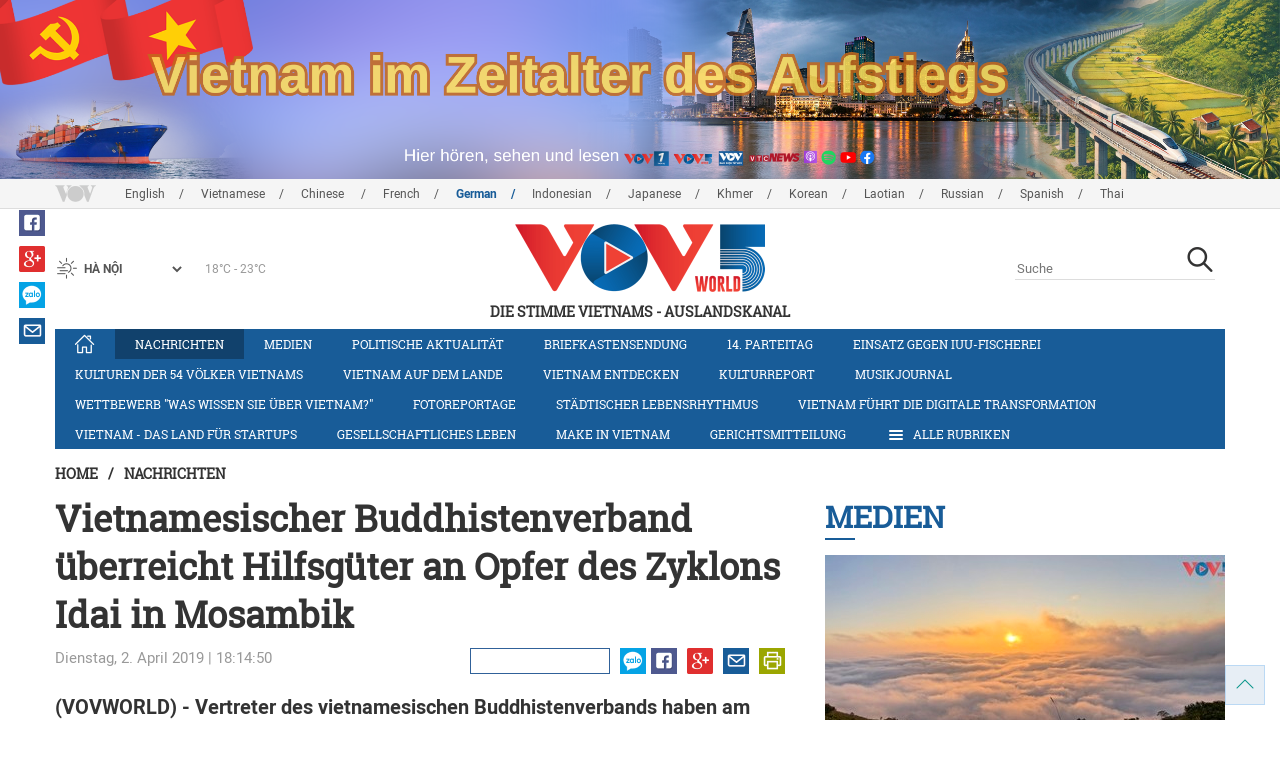

--- FILE ---
content_type: text/html; charset=utf-8
request_url: https://vovworld.vn/de-DE/nachrichten/vietnamesischer-buddhistenverband-uberreicht-hilfsguter-an-opfer-des-zyklons-idai-in-mosambik-737302.vov
body_size: 14170
content:

<!DOCTYPE html>
<html xmlns="http://www.w3.org/1999/xhtml" xmlns:fb="http://www.facebook.com/2008/fbml" xmlns:og="http://ogp.me/ns#" itemscope="itemscope" itemtype="http://schema.org/WebPage" lang="en">
<head><title>
	Vietnamesischer Buddhistenverband überreicht Hilfsgüter an Opfer des Zyklons Idai in Mosambik
</title>
<!-- Meta -->
<meta http-equiv="content-type" content="text/html; charset=utf-8" /><meta name="robots" content="index,follow" /><meta id="ctl00_keywords" name="keywords" content="VOV, VOVworld, Mosambik, Viettel, Zyklon Idai, Opfer" /><meta id="ctl00_description" name="description" content="(VOVWORLD) - Vertreter des vietnamesischen Buddhistenverbands haben am Montag in der mosambikanischen Hauptstadt Maputo 20 Tonnen Lebensmittel an Opfer des Zyklons Idai im März überreicht." /><meta http-equiv="X-UA-Compatible" content="IE=edge" /><link href="//static.vovworld.vn/favicon.ico" rel="shortcut icon" type="image/x-icon" /><meta name="viewport" content="width=device-width, initial-scale=1" />
<!-- Favicon -->
<!-- CSS Page -->

<script type="text/javascript" src="https://static.vovworld.vn/web/App_Themes/Jscripts/mobileswitcher.js"></script>
<link rel='stylesheet' href='https://static.vovworld.vn/web/App_Themes/Styles/css/news.min.css?v20220114' />

<link href="https://static.vovworld.vn/web/App_Themes/Jscripts/weather/css/widget_css.css?v20190423" rel="stylesheet" />
<link href="https://static.vovworld.vn/web/App_Themes/Jscripts/weather/css/weather-icons.min.css" rel="stylesheet" />
<link rel='stylesheet' href='https://static.vovworld.vn/web/App_Themes/Styles/css/ext.css?v20190423' />
<link rel='stylesheet' href="https://static.vovworld.vn/web/App_Themes/Styles/ZPlayer/zplayer.min.css" />
<style type="text/css">
.header .qc img {max-width: 100%;}
</style>

<!--[if lt IE 9]>
<script src="/Jscripts/modernizr.js"></script>
<script src="/Jscripts/respond.js"></script>
<![endif]-->
<script type="text/javascript">var currentServerDate = '16.01.2026 02:00:41';</script>
<script type="text/javascript">var root_url = "https://vovworld.vn/";</script>
<script type="text/javascript"> var host = 'https://vovworld.vn';</script>
<script type="text/javascript"> var loghost = 'https://vovworld.vn';</script>
<script type="text/javascript" src="https://static.vovworld.vn/web/App_Themes/Jscripts/vendor/jquery.min.js"></script>
<script type="text/javascript" src="https://static.vovworld.vn/web/App_Themes/Jscripts/jquery.popupWindow.js"></script>
<script type="text/javascript" src="https://static.vovworld.vn/web/App_Themes/Jscripts/ui2.js?v=20230414.1"></script>
<script type="text/javascript" src="https://static.vovworld.vn/web/App_Themes/Jscripts/swfobject.js"></script>
<script type="text/javascript" src="https://static.vovworld.vn/web/App_Themes/Jscripts/widget/widget.js?v=20230414"></script>
<script type="text/javascript" src="https://static.vovworld.vn/web/App_Themes/Styles/ZPlayer/zplayer.min.js"></script>
<script>
(function (i, s, o, g, r, a, m) {
i['GoogleAnalyticsObject'] = r; i[r] = i[r] || function () {
(i[r].q = i[r].q || []).push(arguments)
}, i[r].l = 1 * new Date(); a = s.createElement(o),
m = s.getElementsByTagName(o)[0]; a.async = 1; a.src = g; m.parentNode.insertBefore(a, m)
})(window, document, 'script', 'https://www.google-analytics.com/analytics.js', 'ga');
ga('create', 'UA-19805285-3', 'auto');
ga('create', 'UA-97237969-1', 'auto', 'clientTracker');
ga('send', 'pageview');
ga('clientTracker.send', 'pageview');
</script>
<!-- Global site tag (gtag.js) - Google Analytics -->
<script async src="https://www.googletagmanager.com/gtag/js?id=G-4H4V4C26SD"></script>
<script>
window.dataLayer = window.dataLayer || [];
function gtag() { dataLayer.push(arguments); }
gtag('js', new Date());
gtag('config', 'G-4H4V4C26SD');
</script>

<meta property="og:type" content="article" />
<meta property="og:url" content="https://vovworld.vn/de-DE/content/NjQ5MjYy.vov" />
<meta property="og:site_name" content="Die Stimme Vietnams" />
<meta property="og:image" content="https://image.vovworld.vn/w500/Uploaded/vovworld/mxjwcajwp/2019_04_02/twgiaohoiphatgiaovntraohangcuutro_TLWF.jpg" />
<meta property="og:title" content="Vietnamesischer Buddhistenverband &#252;berreicht Hilfsg&#252;ter an Opfer des Zyklons Idai in Mosambik" />
<meta property="og:description" content="(VOVWORLD) - Vertreter des vietnamesischen Buddhistenverbands haben am Montag in der mosambikanischen Hauptstadt Maputo 20 Tonnen Lebensmittel an Opfer des Zyklons Idai im M&#228;rz &#252;berreicht." />
<meta property="article:published_time" content="2019-04-02T18:14:50T+07:00" />
<meta property="article:section" content="Nachrichten" />
<link rel="canonical" href="https://vovworld.vn/de-DE/nachrichten/vietnamesischer-buddhistenverband-uberreicht-hilfsguter-an-opfer-des-zyklons-idai-in-mosambik-737302.vov" />
<meta content="VOV, VOVworld, Mosambik, Viettel, Zyklon Idai, Opfer" name="news_keywords" />
<style type="text/css">
.article__body table img {display: block;margin: 0 auto;}
.article__body .wide-image {width: 100% !important;}
.article__body .content_video, .article__body .jwplayer {clear: both;}
.jwrail {width: 90% !important;}
.desc {display: block;}
.article__body .picBox2 td, .article__body .picBoxRight td {text-align: center;}
.inner-video .story__thumb iframe.cms-video {width: 100%;margin-top: 10px;height: 300px;}
body.ja-JP .article__body span.desc, body.lo-LA .article__body span.desc {text-align: center;}
</style>
<script type="text/javascript" src="https://static.vovworld.vn/web/App_Themes/Jscripts/jwplayer/jwplayer.js"></script>
<script type="text/javascript" src="https://static.vovworld.vn/web/App_Themes/Jscripts/story.js?v=3.2"></script>
<script src="https://static.vovworld.vn/web/App_Themes/Jscripts/photoSwipe/dist/photoswipe.min.js" defer></script>
<script src="https://static.vovworld.vn/web/App_Themes/Jscripts/photoSwipe/dist/photoswipe-ui-default.min.js" defer></script>
<link rel='stylesheet' href='https://static.vovworld.vn/web/App_Themes/Jscripts/photoSwipe/dist/default-skin/default-skin.css' />
</head>
<body class="de-DE">
<form name="aspnetForm" method="post" action="/de-DE/nachrichten/vietnamesischer-buddhistenverband-uberreicht-hilfsguter-an-opfer-des-zyklons-idai-in-mosambik-737302.vov" id="aspnetForm">
<div>
<input type="hidden" name="__VIEWSTATE" id="__VIEWSTATE" value="FFMbjijvdCY/lZL+2rGmYHYCCoPaoFMsWIXnbXscePu6WglmI+CxbsT5bnApPItrFHx8x+uRz3WojlPTakbGGz5usstPEpB+6ORF1uYNQdXDNbYWuBAk+hJ03X/Jdt+g" />
</div>

<div>

	<input type="hidden" name="__VIEWSTATEGENERATOR" id="__VIEWSTATEGENERATOR" value="B37EEB7D" />
</div>
<div id="fb-root"></div>
<script>
(function (d, s, id) {
var js, fjs = d.getElementsByTagName(s)[0];
if (d.getElementById(id)) return;
js = d.createElement(s); js.id = id;
js.src = "//connect.facebook.net/en_US/sdk.js#xfbml=1&version=v2.6";
fjs.parentNode.insertBefore(js, fjs);
}(document, 'script', 'facebook-jssdk'));
</script>
<div class="l-wrapper">
<div id="go-top" style="display: block;">
<a href="#header"><i class="spr spr--goTop"></i></a>
</div>

<style>
.topbar .box a {
color: red;
font-weight:bold !important;
}
</style>
<script>
$(document).ready(function () {
setInterval('changecolor()', 2000);
})
function changecolor() {
var back = ["#1995D6", "#EF393A", "#009688"];
var rand = back[Math.floor(Math.random() * back.length)];
//console.log(rand);
$('.topbar .box a').css('color', rand);
}
</script>
<header class="header header--center">

<div id="adsctl00_Header1_ctl00" class="qc qc-center clearfix">
<div style=" margin:0 auto;"><a href='https://vovworld.vn/de-DE/vietnam-im-zeitalter-des-aufstiegs/1129.vov' rel='190' class='adsitem' title='' target='_blank' tag='Vietnam - Ky nguyen vuon minh - Header'><img src='https://image.vovworld.vn/Uploaded/vovworld/Dgv/KyNguyenVuonMinh/Header/gebanner2500x350psd_TDJO.png' alt=''   /></a></div>
</div>
<script type="text/javascript">$(document).ready(function () {
rotatebanner('ctl00_Header1_ctl00', -9999, -1);
});
</script>
<div class="topbar">
<div class="l-grid">

<p class="language">


<a href="/en-US.vov" >English</a>



<a href="/vi-VN.vov" >Vietnamese</a>



<a href="/zh-CN.vov" >Chinese </a>



<a href="/fr-CH.vov" >French</a>



<a href="/de-DE.vov"  class="is-active">German</a>



<a href="/id-ID.vov" >Indonesian</a>



<a href="/ja-JP.vov" >Japanese</a>



<a href="/km-KH.vov" >Khmer</a>



<a href="/ko-KR.vov" >Korean</a>



<a href="/lo-LA.vov" >Laotian</a>



<a href="/ru-RU.vov" >Russian</a>



<a href="/es-ES.vov" >Spanish</a>



<a href="/th-TH.vov" >Thai</a>


</p>
<!-- language -->


<div id="weather-box" class="weather" class="tab-ctn">
<div id="weather-icon" style="float:left;"><i class="spr spr--w-snow"></i></div>
<select id="weather-location" style="float:left;" onchange="widgetWeather()"></select>
<div id="weather-temp" style="float:left;"><span class="temp">17°C - 26°C</span></div>
</div>

<div class="box" style="position: absolute; top: 110px; z-index: 15;">

</div>
</div>
</div>
<div class="l-grid">

<h1><a href="/de-DE.vov" class="logo" title="Deutsch"><span>Die Stimme Vietnams - Auslandskanal</span></a></h1>

<div class="search">
<input type="text" class="search__input txt_search txtsearch" data-lang="de-DE" placeholder="Suche">
<button class="search__button btn_search"><i class="spr spr--search"></i></button>
</div>
</div>
</header>

<nav class="nav nav--center">
<div class="l-grid">
<ul class="nav__list">
<li class="nav__parent nav__parent--home">

<a href="/de-DE.vov"><i class="spr spr--home"></i></a>

</li>

<li class="nav__parent  is-active">
<a href='/de-DE/nachrichten/380.vov' title="Nachrichten" rel="380">Nachrichten</a>
</li>

<li class="nav__parent ">
<a href='/de-DE/medien/876.vov' title="Medien" rel="876">Medien</a>
</li>

<li class="nav__parent ">
<a href='/de-DE/politische-aktualitat/418.vov' title="Politische Aktualität" rel="418">Politische Aktualität</a>
</li>

<li class="nav__parent ">
<a href='/de-DE/briefkastensendung/442.vov' title="Briefkastensendung" rel="442">Briefkastensendung</a>
</li>

<li class="nav__parent ">
<a href='/de-DE/14-parteitag/796.vov' title="14. Parteitag" rel="796">14. Parteitag</a>
</li>

<li class="nav__parent ">
<a href='/de-DE/einsatz-gegen-iuu-fischerei/1180.vov' title="Einsatz gegen IUU-Fischerei" rel="1180">Einsatz gegen IUU-Fischerei</a>
</li>

<li class="nav__parent ">
<a href='/de-DE/kulturen-der-54-volker-vietnams/643.vov' title="Kulturen der 54 Völker Vietnams" rel="643">Kulturen der 54 Völker Vietnams</a>
</li>

<li class="nav__parent ">
<a href='/de-DE/vietnam-auf-dem-lande/296.vov' title="Vietnam auf dem Lande" rel="296">Vietnam auf dem Lande</a>
</li>

<li class="nav__parent ">
<a href='/de-DE/vietnam-entdecken/650.vov' title="Vietnam entdecken" rel="650">Vietnam entdecken</a>
</li>

<li class="nav__parent ">
<a href='/de-DE/kulturreport/273.vov' title="Kulturreport" rel="273">Kulturreport</a>
</li>

<li class="nav__parent ">
<a href='/de-DE/musikjournal/298.vov' title="Musikjournal" rel="298">Musikjournal</a>
</li>

<li class="nav__parent ">
<a href='/de-DE/wettbewerb-was-wissen-sie-uber-vietnam/1030.vov' title="Wettbewerb &quot;Was wissen Sie über Vietnam?&quot;" rel="1030">Wettbewerb "Was wissen Sie über Vietnam?"</a>
</li>

<li class="nav__parent ">
<a href='/de-DE/fotoreportage/539.vov' title="Fotoreportage" rel="539">Fotoreportage</a>
</li>

<li class="nav__parent ">
<a href='/de-DE/stadtischer-lebensrhythmus/1157.vov' title="Städtischer Lebensrhythmus" rel="1157">Städtischer Lebensrhythmus</a>
</li>

<li class="nav__parent ">
<a href='/de-DE/vietnam-fuhrt-die-digitale-transformation/1159.vov' title="Vietnam führt die digitale Transformation" rel="1159">Vietnam führt die digitale Transformation</a>
</li>

<li class="nav__parent ">
<a href='/de-DE/vietnam-das-land-fur-startups/1071.vov' title="Vietnam - das Land für Startups" rel="1071">Vietnam - das Land für Startups</a>
</li>

<li class="nav__parent ">
<a href='/de-DE/gesellschaftliches-leben/407.vov' title="Gesellschaftliches Leben" rel="407">Gesellschaftliches Leben</a>
</li>

<li class="nav__parent ">
<a href='/de-DE/make-in-vietnam/1092.vov' title="Make in Vietnam" rel="1092">Make in Vietnam</a>
</li>

<li class="nav__parent ">
<a href='/de-DE/gerichtsmitteilung/885.vov' title="Gerichtsmitteilung" rel="885">Gerichtsmitteilung</a>
</li>

<li class="nav__parent all-section">
<a href="javascript:void(0);"><i class="spr spr--bars"></i>Alle Rubriken</a>
<ul class="nav__child">

<li>
<a href='/de-DE/nachrichten-video/670.vov' title="Nachrichten-Video" rel="670">Nachrichten-Video</a>
</li>

<li>
<a href='/de-DE/portrat/591.vov' title="Porträt" rel="591">Porträt</a>
</li>

<li>
<a href='/de-DE/14-parteitag/796.vov' title="14. Parteitag" rel="796">14. Parteitag</a>
</li>

<li>
<a href='/de-DE/parlamentswahl-2016/815.vov' title="Parlamentswahl 2016" rel="815">Parlamentswahl 2016</a>
</li>

<li>
<a href='/de-DE/neujahrsfest-tet/682.vov' title="Neujahrsfest Tet" rel="682">Neujahrsfest Tet</a>
</li>

<li>
<a href='/de-DE/reise/295.vov' title="Reise" rel="295">Reise</a>
</li>

<li>
<a href='/de-DE/radioasia/655.vov' title="RadioAsia" rel="655">RadioAsia</a>
</li>

<li>
<a href='/de-DE/facebook/660.vov' title="Facebook" rel="660">Facebook</a>
</li>

<li>
<a href='/de-DE/den-beschluss-der-partei-verwirklichen/1049.vov' title="Den Beschluss der Partei verwirklichen" rel="1049">Den Beschluss der Partei verwirklichen</a>
</li>

<li>
<a href='/de-DE/vietnam-im-zeitalter-des-aufstiegs/1129.vov' title="Vietnam im Zeitalter des Aufstiegs" rel="1129">Vietnam im Zeitalter des Aufstiegs</a>
</li>

</ul>
</li>
<li class="nav__parent is-last">
<a href="javascript:(void);"><i class="spr spr--search-white"></i></a>
<div class="nav__search">
<input type="text" class="search__input txt_search txtsearch2" data-lang="de-DE" placeholder="Suche">
<button class="search__button btn_search2">Tìm kiếm</button>
</div>
</li>
</ul>
</div>
</nav>
<!--end box-menu-->


<main class="">

<div class="l-grid">

<div class="breadcrumbs">
<a itemprop="title" href="/de-DE.vov">Home</a>
<span class="split">/</span>
<a id="ctl00_mainContent_BreadCumb1_hlZone" itemprop="title" href="/de-DE/nachrichten/380.vov">Nachrichten</a>
</div>

<div class="article-page__content">
<div class="l-grid__main">
<article class="article" id="cms-main-article">
<header class="article__header cms-title">
<h1>Vietnamesischer Buddhistenverband überreicht Hilfsgüter an Opfer des Zyklons Idai in Mosambik</h1>
</header>
<div class="article__meta">

<time>Dienstag, 2. April 2019 | 18:14:50</time>
<div class="article__social">
<div style="float: left">
<div class="fb-like" data-href="https://vovworld.vn/de-DE/content/NjQ5MjYy.vov" data-layout="button_count" data-action="like" data-size="small" data-show-faces="true" data-share="true"></div>
</div>
<a href="https://www.facebook.com/VOVDeutscheRedaktion/" target="_blank"><i class="spr spr--fb"></i></a>
<a href="javascript:;" class="sendsocial foo-glus" rel="gplus"><i class="spr spr--gplus"></i></a>
<div style="float: left; margin-left: 5px;" class="zalo-share-button" data-href="https://vovworld.vn/de-DE/content/NjQ5MjYy.vov" data-oaid="2892115417498936311" data-layout="icon" data-customize="true">
<a href="javascript:void(0);"><i class="spr spr--zalo"></i></a>
</div>
<a href="mailto:email@domain.com?subject=Vietnamesischer Buddhistenverband überreicht Hilfsgüter an Opfer des Zyklons Idai in Mosambik&amp;body=https%3a%2f%2fvovworld.vn%2fde-DE%2fnachrichten%2fvietnamesischer-buddhistenverband-uberreicht-hilfsguter-an-opfer-des-zyklons-idai-in-mosambik-737302.vov" id="ctl00_mainContent_sendmailContent1"><i class="spr spr--email"></i></a>
<a href="javascript:;" onclick="printdiv('#cms-main-article', 'https://static.vovworld.vn/w/App_Themes/styles/img/logo.png');return false;"><i class="spr spr--print"></i></a>
</div>
</div>
<div class="article__sapo cms-desc">
<div>(VOVWORLD) -&nbsp;Vertreter des vietnamesischen Buddhistenverbands haben am Montag in der mosambikanischen Hauptstadt Maputo 20 Tonnen Lebensmittel an Opfer des Zyklons Idai im März überreicht.&nbsp;</div>

</div>
<div class="article__body cms-body">
<table class="body-image wide-image">
    <tbody>
        <tr>
            <td><img src="https://image.vovworld.vn/w730/uploaded/vovworld/mxjwcajwp/2019_04_02/twgiaohoiphatgiaovntraohangcuutro_tlwf.jpg" alt="Vietnamesischer Buddhistenverband überreicht Hilfsgüter an Opfer des Zyklons Idai in Mosambik - ảnh 1" style="" class="cms-photo" data-photo-original-src="https://static.vovworld.vn/uploaded/doantrang/2019_04_02/twgiaohoiphatgiaovntraohangcuutro_tlwf.jpg"><span class="desc">&nbsp;Obermönch Thich Dong Hue überreicht Hilfsgüter des vietnamesischen Buddhistenverbands an Vertreter der mosambikanischen Katastrophenschutzbehörde. (Foto: Phi Hung)</span></td>
        </tr>
    </tbody>
</table>

<p>Obermönch Thich Dong Hue, Mitglied der Verwaltungsabteilung des vietnamesischen Buddhistenverbands sagte, die Hilfsgüter zeigten nicht nur die Solidarität und das Mitgefühl des Verbands und der vietnamesischen Buddhisten in Vietnam, sondern auch der vietnamesischen Buddhisten in Mosambik. Der Obermönch wünsche sich, dass Behörden und Bewohner die Schwierigkeiten bald überwinden und die Beseitigung der Folgen des Zyklons problemlos durchführen.</p>
<p>Zuvor übergab die Telekommunikationsfirma Movitel, ein Joint-Venture des Konzerns Viettel in Mosambik, 50 Tonnen Lebensmittel an Behörden der Provinz Sofala, die vom Zyklon Idai am schwersten betroffen ist.</p>
</div>



<div class="footer__social">
<div class="article__social">
<a href="javascript:;" class="sendsocial foo-fb" rel="facebook"><i class="spr spr--fb"></i></a>
<a href="javascript:;" class="sendsocial foo-glus" rel="gplus"><i class="spr spr--gplus"></i></a>
<div style="float: left; margin-left: 5px;" class="zalo-share-button" data-href="https://vovworld.vn/de-DE/content/NjQ5MjYy.vov" data-oaid="2892115417498936311" data-layout="icon" data-customize="true">
<a href="javascript:void(0);"><i class="spr spr--zalo"></i></a>
</div>
<a href="mailto:email@domain.com?subject=Vietnamesischer Buddhistenverband überreicht Hilfsgüter an Opfer des Zyklons Idai in Mosambik&amp;body=https%3a%2f%2fvovworld.vn%2fde-DE%2fnachrichten%2fvietnamesischer-buddhistenverband-uberreicht-hilfsguter-an-opfer-des-zyklons-idai-in-mosambik-737302.vov" id="ctl00_mainContent_sendmailContent2"><i class="spr spr--email"></i></a>
<a href="javascript:;" onclick="printdiv('#cms-main-article', 'https://static.vovworld.vn/w/App_Themes/styles/img/logo.png');return false;"><i class="spr spr--print"></i></a>
</div>
</div>

<div class="article__tagCloud">
<h3><span>Tag</span></h3>
<p>
<a href="/de-DE/tags/vov.vov" title="VOV">VOV</a><a href="/de-DE/tags/vovworld.vov" title=" VOVworld"> VOVworld</a><a href="/de-DE/tags/mosambik.vov" title=" Mosambik"> Mosambik</a><a href="/de-DE/tags/viettel.vov" title=" Viettel"> Viettel</a><a href="/de-DE/tags/zyklon-idai.vov" title=" Zyklon Idai"> Zyklon Idai</a><a href="/de-DE/tags/opfer.vov" title=" Opfer"> Opfer</a>
</p>
</div>


<section class="article__relate">

<section class="article__relate">
<header class="relate__header">
<a href="javascript:void(0);">Mehr zum Thema</a>
</header>
<div class="relate__body">

<article class="story">
<figure class="story__thumb">
<a href="/de-DE/politische-aktualitat/vietnam-unterstutzt-die-sud-sud-kooperation-stets-734165.vov" title="Vietnam unterstützt die Süd-Süd-Kooperation stets">
<img src="https://image.vovworld.vn/200x120/Uploaded/vovworld/mxjwcajwp/2019_03_22/tsct22031_IRIS.jpg" alt="Vietnam unterstützt die Süd-Süd-Kooperation stets" title="Vietnam unterstützt die Süd-Süd-Kooperation stets" />
</a>
</figure>
<h2 class="story__heading">
<a href="/de-DE/politische-aktualitat/vietnam-unterstutzt-die-sud-sud-kooperation-stets-734165.vov" title="Vietnam unterstützt die Süd-Süd-Kooperation stets">Vietnam unterstützt die Süd-Süd-Kooperation stets</a>
</h2>
</article>

<article class="story">
<figure class="story__thumb">
<a href="/de-DE/nachrichten/keine-vietnamesischen-opfer-durch-den-zyklon-idai-in-mosambik-733927.vov" title="Keine vietnamesischen Opfer durch den Zyklon Idai in Mosambik">
<img src="https://image.vovworld.vn/200x120/Uploaded/vovworld/bpcgpivo/2019_03_21/dsq_vn_tai_mozambique_xac_nhan_khong_co_nan_nhan_nguoi_vn_PFLT.jpg" alt="Keine vietnamesischen Opfer durch den Zyklon Idai in Mosambik" title="Keine vietnamesischen Opfer durch den Zyklon Idai in Mosambik" />
</a>
</figure>
<h2 class="story__heading">
<a href="/de-DE/nachrichten/keine-vietnamesischen-opfer-durch-den-zyklon-idai-in-mosambik-733927.vov" title="Keine vietnamesischen Opfer durch den Zyklon Idai in Mosambik">Keine vietnamesischen Opfer durch den Zyklon Idai in Mosambik</a>
</h2>
</article>

<article class="story">
<figure class="story__thumb">
<a href="/de-DE/nachrichten/provinz-can-tho-verstarkt-zusammenarbeit-mit-mosambik-729625.vov" title="Provinz Can Tho verstärkt Zusammenarbeit mit Mosambik">
<img src="https://image.vovworld.vn/200x120/Uploaded/vovworld/cqdhmdxwp/2019_03_06/cantho_HBUS.jpg" alt="Provinz Can Tho verstärkt Zusammenarbeit mit Mosambik" title="Provinz Can Tho verstärkt Zusammenarbeit mit Mosambik" />
</a>
</figure>
<h2 class="story__heading">
<a href="/de-DE/nachrichten/provinz-can-tho-verstarkt-zusammenarbeit-mit-mosambik-729625.vov" title="Provinz Can Tho verstärkt Zusammenarbeit mit Mosambik">Provinz Can Tho verstärkt Zusammenarbeit mit Mosambik</a>
</h2>
</article>

<article class="story">
<figure class="story__thumb">
<a href="/de-DE/nachrichten/feier-zum-74-grundungstag-der-vietnamesischen-volksarmee-in-mosambik-und-tansania-710183.vov" title="Feier zum 74. Gründungstag der vietnamesischen Volksarmee in Mosambik und Tansania  ">
<img src="https://image.vovworld.vn/200x120/Uploaded/vovworld/cqdhmdxwp/2018_12_22/armee_AMLC.jpg" alt="Feier zum 74. Gründungstag der vietnamesischen Volksarmee in Mosambik und Tansania  " title="Feier zum 74. Gründungstag der vietnamesischen Volksarmee in Mosambik und Tansania  " />
</a>
</figure>
<h2 class="story__heading">
<a href="/de-DE/nachrichten/feier-zum-74-grundungstag-der-vietnamesischen-volksarmee-in-mosambik-und-tansania-710183.vov" title="Feier zum 74. Gründungstag der vietnamesischen Volksarmee in Mosambik und Tansania  ">Feier zum 74. Gründungstag der vietnamesischen Volksarmee in Mosambik und Tansania  </a>
</h2>
</article>

</div>
</section>

</section>

<section class="article__relate">

<section class="article__relate">
<header class="relate__header">
<a href="javascript:void(0);">Weiteres</a>
</header>
<div class="relate__body">

<article class="story">
<figure class="story__thumb">
<a href="/de-DE/nachrichten/eu-stellt-90-milliarden-euro-fur-verteidigungsdarlehen-an-die-ukraine-bereit-1458185.vov" title="EU stellt 90 Milliarden Euro für Verteidigungsdarlehen an die Ukraine bereit">
<img src="https://image.vovworld.vn/200x120/Uploaded/vovworld/wpxlwdxwp/2026_01_15/10-ubchauau_DZCJ.JPG" alt="EU stellt 90 Milliarden Euro für Verteidigungsdarlehen an die Ukraine bereit" title="EU stellt 90 Milliarden Euro für Verteidigungsdarlehen an die Ukraine bereit" />
</a>
</figure>
<h2 class="story__heading">
<a href="/de-DE/nachrichten/eu-stellt-90-milliarden-euro-fur-verteidigungsdarlehen-an-die-ukraine-bereit-1458185.vov" title="EU stellt 90 Milliarden Euro für Verteidigungsdarlehen an die Ukraine bereit">EU stellt 90 Milliarden Euro für Verteidigungsdarlehen an die Ukraine bereit</a>
</h2>
</article>

<article class="story">
<figure class="story__thumb">
<a href="/de-DE/nachrichten/quang-ninh-erfullt-fruhzeitig-kriterien-fur-fischereimanagement-1458178.vov" title="Quang Ninh erfüllt frühzeitig Kriterien für Fischereimanagement">
<img src="https://image.vovworld.vn/c200x120/Uploaded/vovworld/bpcgpivo/2026_01_15/vov5_19-quangninhhoanthanh_MPVN.jpg" alt="Quang Ninh erfüllt frühzeitig Kriterien für Fischereimanagement" title="Quang Ninh erfüllt frühzeitig Kriterien für Fischereimanagement" />
</a>
</figure>
<h2 class="story__heading">
<a href="/de-DE/nachrichten/quang-ninh-erfullt-fruhzeitig-kriterien-fur-fischereimanagement-1458178.vov" title="Quang Ninh erfüllt frühzeitig Kriterien für Fischereimanagement">Quang Ninh erfüllt frühzeitig Kriterien für Fischereimanagement</a>
</h2>
</article>

<article class="story">
<figure class="story__thumb">
<a href="/de-DE/nachrichten/vietnam-bleibt-ein-aktives-und-verantwortungsvolles-asean-mitglied-bei-der-digitalen-zusammenarbeit-1458173.vov" title="Vietnam bleibt ein aktives und verantwortungsvolles ASEAN-Mitglied bei der digitalen Zusammenarbeit">
<img src="https://image.vovworld.vn/200x120/Uploaded/vovworld/bpcgpivo/2026_01_15/14-anh1-ttphamminhchinh-vncamket_GASS.jpg" alt="Vietnam bleibt ein aktives und verantwortungsvolles ASEAN-Mitglied bei der digitalen Zusammenarbeit" title="Vietnam bleibt ein aktives und verantwortungsvolles ASEAN-Mitglied bei der digitalen Zusammenarbeit" />
</a>
</figure>
<h2 class="story__heading">
<a href="/de-DE/nachrichten/vietnam-bleibt-ein-aktives-und-verantwortungsvolles-asean-mitglied-bei-der-digitalen-zusammenarbeit-1458173.vov" title="Vietnam bleibt ein aktives und verantwortungsvolles ASEAN-Mitglied bei der digitalen Zusammenarbeit">Vietnam bleibt ein aktives und verantwortungsvolles ASEAN-Mitglied bei der digitalen Zusammenarbeit</a>
</h2>
</article>

<article class="story">
<figure class="story__thumb">
<a href="/de-DE/nachrichten/informationen-fur-die-internationale-presse-in-new-york-zum-14-parteitag-der-kpv-1458151.vov" title="Informationen für die internationale Presse in New York zum 14. Parteitag der KPV">
<img src="https://image.vovworld.vn/c200x120/Uploaded/vovworld/bpcgpivo/2026_01_15/vov5_11-anh1-thongtin_NCNO.jpg" alt="Informationen für die internationale Presse in New York zum 14. Parteitag der KPV" title="Informationen für die internationale Presse in New York zum 14. Parteitag der KPV" />
</a>
</figure>
<h2 class="story__heading">
<a href="/de-DE/nachrichten/informationen-fur-die-internationale-presse-in-new-york-zum-14-parteitag-der-kpv-1458151.vov" title="Informationen für die internationale Presse in New York zum 14. Parteitag der KPV">Informationen für die internationale Presse in New York zum 14. Parteitag der KPV</a>
</h2>
</article>

</div>
</section>

</section>
</article>
</div>
<div class="l-grid__sub">

<script type="text/javascript">
$(document).ready(function () {
$('.popupbutton').click(function (event) {
event.preventDefault();
//window.open($(this).attr("href"), "popupWindow", "width=510,height=70,scrollbars=yes");
popupwindow($(this).attr("data-src"), 'Radio Box', 510, 70);
});
});
</script>
<div class="sidebar">

<div class="video-aside">
<div class="sidebar__title">
<a href="/de-DE/medien/876.vov" title="Medien">
<span>Medien</span>
</a>
</div>
<div class="video__content">
<div class="main">

<article class="story">
<figure class="story__thumb">
<a href="/de-DE/medien/das-wolkenparadies-ta-xua-ein-globales-reiseziel-fur-2026-1456701.vov" title="Das Wolkenparadies Ta Xua – Ein globales Reiseziel für 2026">
<img src="https://image.vovworld.vn/400x240/Uploaded/vovworld/lnfsl/2026_01_11/taxua005_xnui_DOPW.jpg" alt="Das Wolkenparadies Ta Xua – Ein globales Reiseziel für 2026" title="Das Wolkenparadies Ta Xua – Ein globales Reiseziel für 2026" />
</a>
</figure>
<h2 class="story__heading">
<a href="/de-DE/medien/das-wolkenparadies-ta-xua-ein-globales-reiseziel-fur-2026-1456701.vov" title="Das Wolkenparadies Ta Xua – Ein globales Reiseziel für 2026">Das Wolkenparadies Ta Xua – Ein globales Reiseziel für 2026</a>
</h2>
</article>

</div>
<div class="sub">

<article class="story">
<figure class="story__thumb">
<a href="/de-DE/medien/quang-trung-kampagne-befehl-aus-herzen-millionen-wohnhauser-termingerecht-fertiggestellt-1454260.vov" title="Quang-Trung-Kampagne: Befehl aus Herzen – Millionen Wohnhäuser termingerecht fertiggestellt">
<img src="https://image.vovworld.vn/200x120/Uploaded/vovworld/wpxlwdxwp/2026_01_02/a6_qjkd_KODE.jpg" alt="Quang-Trung-Kampagne: Befehl aus Herzen – Millionen Wohnhäuser termingerecht fertiggestellt" title="Quang-Trung-Kampagne: Befehl aus Herzen – Millionen Wohnhäuser termingerecht fertiggestellt" />
</a>
</figure>
<h2 class="story__heading">
<a href="/de-DE/medien/quang-trung-kampagne-befehl-aus-herzen-millionen-wohnhauser-termingerecht-fertiggestellt-1454260.vov" title="Quang-Trung-Kampagne: Befehl aus Herzen – Millionen Wohnhäuser termingerecht fertiggestellt">Quang-Trung-Kampagne: Befehl aus Herzen – Millionen Wohnhäuser termingerecht fertiggestellt</a>
</h2>
</article>

<article class="story">
<figure class="story__thumb">
<a href="/de-DE/medien/ruckblick-auf-die-wichtigsten-ereignisse-in-vietnam-im-jahr-2025-1453714.vov" title="Rückblick auf die wichtigsten Ereignisse in Vietnam im Jahr 2025">
<img src="https://image.vovworld.vn/200x120/Uploaded/vovworld/wpxlwdxwp/2025_12_30/cover_FEHE.jpg" alt="Rückblick auf die wichtigsten Ereignisse in Vietnam im Jahr 2025" title="Rückblick auf die wichtigsten Ereignisse in Vietnam im Jahr 2025" />
</a>
</figure>
<h2 class="story__heading">
<a href="/de-DE/medien/ruckblick-auf-die-wichtigsten-ereignisse-in-vietnam-im-jahr-2025-1453714.vov" title="Rückblick auf die wichtigsten Ereignisse in Vietnam im Jahr 2025">Rückblick auf die wichtigsten Ereignisse in Vietnam im Jahr 2025</a>
</h2>
</article>

</div>
</div>
</div>


<div class="list-aside">
<div class="sidebar__title">
<a href="javscript:void(0);">Am Beliebtesten</a>
</div>
<div class="list-aside__content">

<article class="story">
<figure class="story__thumb">
<a href="/de-DE/nachrichten/venezuelas-interimsprasidentin-legt-drei-politische-leitlinien-fest-1455962.vov" title="Venezuelas Interimspräsidentin legt drei politische Leitlinien fest ">
<img src="https://image.vovworld.vn/120x90/Uploaded/vovworld/wpxlwdxwp/2026_01_08/15-quyenttvenezuela_ZGGN.jpg" alt="Venezuelas Interimspräsidentin legt drei politische Leitlinien fest " title="Venezuelas Interimspräsidentin legt drei politische Leitlinien fest " />
</a>
</figure>
<h2 class="story__heading">
<a href="/de-DE/nachrichten/venezuelas-interimsprasidentin-legt-drei-politische-leitlinien-fest-1455962.vov" title="Venezuelas Interimspräsidentin legt drei politische Leitlinien fest ">

Venezuelas Interimspräsidentin legt drei politische Leitlinien fest 
</a>
</h2>
</article>

<article class="story">
<figure class="story__thumb">
<a href="/de-DE/nachrichten/eu-will-wiederaufbau-in-syrien-mit-620-millionen-euro-unterstutzen-1456546.vov" title="EU will Wiederaufbau in Syrien mit 620 Millionen Euro unterstützen">
<img src="https://image.vovworld.vn/120x90/Uploaded/vovworld/lnfsl/2026_01_10/8-eu_LDOW.jpg" alt="EU will Wiederaufbau in Syrien mit 620 Millionen Euro unterstützen" title="EU will Wiederaufbau in Syrien mit 620 Millionen Euro unterstützen" />
</a>
</figure>
<h2 class="story__heading">
<a href="/de-DE/nachrichten/eu-will-wiederaufbau-in-syrien-mit-620-millionen-euro-unterstutzen-1456546.vov" title="EU will Wiederaufbau in Syrien mit 620 Millionen Euro unterstützen">

EU will Wiederaufbau in Syrien mit 620 Millionen Euro unterstützen
</a>
</h2>
</article>

<article class="story">
<figure class="story__thumb">
<a href="/de-DE/nachrichten/internationale-medien-bewerten-die-zukunft-des-vietnamesischen-wirtschaftswachstums-1457148.vov" title="Internationale Medien bewerten die Zukunft des vietnamesischen Wirtschaftswachstums">
<img src="https://image.vovworld.vn/120x90/Uploaded/vovworld/cqdhmdxwp/2026_01_13/1-truyenthong_RMAR.jpg" alt="Internationale Medien bewerten die Zukunft des vietnamesischen Wirtschaftswachstums" title="Internationale Medien bewerten die Zukunft des vietnamesischen Wirtschaftswachstums" />
</a>
</figure>
<h2 class="story__heading">
<a href="/de-DE/nachrichten/internationale-medien-bewerten-die-zukunft-des-vietnamesischen-wirtschaftswachstums-1457148.vov" title="Internationale Medien bewerten die Zukunft des vietnamesischen Wirtschaftswachstums">

Internationale Medien bewerten die Zukunft des vietnamesischen Wirtschaftswachstums
</a>
</h2>
</article>

<article class="story">
<figure class="story__thumb">
<a href="/de-DE/nachrichten/die-kommunistische-partei-vietnams-fuhrt-das-land-zu-großen-siegen-1457042.vov" title="Die Kommunistische Partei Vietnams führt das Land zu großen Siegen ">
<img src="https://image.vovworld.vn/120x90/Uploaded/vovworld/cqdhmdxwp/2026_01_12/02dangcongsanlanhdaovietnam_DQXV.jpg" alt="Die Kommunistische Partei Vietnams führt das Land zu großen Siegen " title="Die Kommunistische Partei Vietnams führt das Land zu großen Siegen " />
</a>
</figure>
<h2 class="story__heading">
<a href="/de-DE/nachrichten/die-kommunistische-partei-vietnams-fuhrt-das-land-zu-großen-siegen-1457042.vov" title="Die Kommunistische Partei Vietnams führt das Land zu großen Siegen ">

Die Kommunistische Partei Vietnams führt das Land zu großen Siegen 
</a>
</h2>
</article>

<article class="story">
<figure class="story__thumb">
<a href="/de-DE/nachrichten/sudkoreas-experte-erwartet-wendepunkt-in-der-entwicklung-vietnams-1456726.vov" title="Südkoreas Experte erwartet Wendepunkt in der Entwicklung Vietnams">
<img src="https://image.vovworld.vn/120x90/Uploaded/vovworld/lnfsl/2026_01_11/04chuyengiahanquocdanhgiavn_ROFN.jpg" alt="Südkoreas Experte erwartet Wendepunkt in der Entwicklung Vietnams" title="Südkoreas Experte erwartet Wendepunkt in der Entwicklung Vietnams" />
</a>
</figure>
<h2 class="story__heading">
<a href="/de-DE/nachrichten/sudkoreas-experte-erwartet-wendepunkt-in-der-entwicklung-vietnams-1456726.vov" title="Südkoreas Experte erwartet Wendepunkt in der Entwicklung Vietnams">

Südkoreas Experte erwartet Wendepunkt in der Entwicklung Vietnams
</a>
</h2>
</article>

</div>
</div>


<div class="todayradio-aside">
<div class="audio-action-sidebar">

<button class="audio-action__btn is-first openmedia popupbutton" data-src="/RadioPlayer.aspx?c=channel5"><span>Livestream VOV5</span></button>


</div>
<div class="sidebar__title ">
<a href="javascript:void(0);">
<span>Sendungen hören</span>
</a>
</div>
<div class="todayradio__content">

<a href="/de-DE/sendungen-horen/14012026-1457849.vov">
<i class="spr spr--calendar"></i>
<span>
14/01/2026
</span>
</a>

<a href="/de-DE/sendungen-horen/13012026-1457515.vov">
<i class="spr spr--calendar"></i>
<span>
13/01/2026
</span>
</a>

<a href="/de-DE/sendungen-horen/12012026-1457105.vov">
<i class="spr spr--calendar"></i>
<span>
12/01/2026
</span>
</a>

<a href="/de-DE/sendungen-horen/11012026-1456797.vov">
<i class="spr spr--calendar"></i>
<span>
11/01/2026
</span>
</a>

<a href="/de-DE/sendungen-horen/10012026-1456561.vov">
<i class="spr spr--calendar"></i>
<span>
10/01/2026
</span>
</a>

</div>
</div>


<div class="list-aside">
<div class="sidebar__title ">
<a href="/de-DE/eventlist.vov">Ereignisse</a>
</div>


<div class="list-aside__content">
<h3 class="mini-title">
<a href="/de-DE/event/vietnam-das-land-fur-startups/657.vov" title="Vietnam – das Land für Startups">Vietnam – das Land für Startups</a>
</h3>

<article class="story">
<figure class="story__thumb">
<a href="/de-DE/vietnam-das-land-fur-startups/blatter-werden-zum-exportrohstoff-in-nghe-an-1393739.vov" title="Blätter werden zum Exportrohstoff in Nghe An">
<img src="https://image.vovworld.vn/120x90/Uploaded/vovworld/mxjwcajwp/2025_05_22/qgkn-anh3_CRVG.jpg" alt="Blätter werden zum Exportrohstoff in Nghe An" title="Blätter werden zum Exportrohstoff in Nghe An" />
</a>
</figure>
<h2 class="story__heading">
<a href="/de-DE/vietnam-das-land-fur-startups/blatter-werden-zum-exportrohstoff-in-nghe-an-1393739.vov" title="Blätter werden zum Exportrohstoff in Nghe An">Blätter werden zum Exportrohstoff in Nghe An</a>
</h2>
</article>

<article class="story">
<figure class="story__thumb">
<a href="/de-DE/vietnam-das-land-fur-startups/vietnamesische-studenten-und-die-herstellung-der-weltweit-ersten-biomassepellets-aus-knoblauchschalen-1391641.vov" title="Vietnamesische Studenten und die Herstellung der weltweit ersten Biomassepellets aus Knoblauchschalen">
<img src="https://image.vovworld.vn/120x90/Uploaded/vovworld/mxjwcajwp/2025_05_15/qgkn-anh2_BNQT.jpg" alt="Vietnamesische Studenten und die Herstellung der weltweit ersten Biomassepellets aus Knoblauchschalen" title="Vietnamesische Studenten und die Herstellung der weltweit ersten Biomassepellets aus Knoblauchschalen" />
</a>
</figure>
<h2 class="story__heading">
<a href="/de-DE/vietnam-das-land-fur-startups/vietnamesische-studenten-und-die-herstellung-der-weltweit-ersten-biomassepellets-aus-knoblauchschalen-1391641.vov" title="Vietnamesische Studenten und die Herstellung der weltweit ersten Biomassepellets aus Knoblauchschalen">Vietnamesische Studenten und die Herstellung der weltweit ersten Biomassepellets aus Knoblauchschalen</a>
</h2>
</article>

<article class="story">
<figure class="story__thumb">
<a href="/de-DE/vietnam-das-land-fur-startups/erfolge-aus-dem-durian-anbau-des-landwirts-chin-em-in-hau-giang-1385568.vov" title="Erfolge aus dem Durian-Anbau des Landwirts Chin Em in Hau Giang">
<img src="https://image.vovworld.vn/120x90/Uploaded/vovworld/bpcgpivo/2025_04_24/qgkn-anh1_YDHO.jpg" alt="Erfolge aus dem Durian-Anbau des Landwirts Chin Em in Hau Giang" title="Erfolge aus dem Durian-Anbau des Landwirts Chin Em in Hau Giang" />
</a>
</figure>
<h2 class="story__heading">
<a href="/de-DE/vietnam-das-land-fur-startups/erfolge-aus-dem-durian-anbau-des-landwirts-chin-em-in-hau-giang-1385568.vov" title="Erfolge aus dem Durian-Anbau des Landwirts Chin Em in Hau Giang">Erfolge aus dem Durian-Anbau des Landwirts Chin Em in Hau Giang</a>
</h2>
</article>

<article class="story">
<figure class="story__thumb">
<a href="/de-DE/nachrichten/premierminister-pham-minh-chinh-nur-wenn-die-jugend-stark-ist-ist-auch-die-nation-stark-1384336.vov" title="Premierminister Pham Minh Chinh: Nur wenn die Jugend stark ist, ist auch die Nation stark">
<img src="https://image.vovworld.vn/120x90/Uploaded/vovworld/lnfsl/2025_04_20/10-thutuongphamminhchinh_YHOU.jpg" alt="Premierminister Pham Minh Chinh: Nur wenn die Jugend stark ist, ist auch die Nation stark" title="Premierminister Pham Minh Chinh: Nur wenn die Jugend stark ist, ist auch die Nation stark" />
</a>
</figure>
<h2 class="story__heading">
<a href="/de-DE/nachrichten/premierminister-pham-minh-chinh-nur-wenn-die-jugend-stark-ist-ist-auch-die-nation-stark-1384336.vov" title="Premierminister Pham Minh Chinh: Nur wenn die Jugend stark ist, ist auch die Nation stark">Premierminister Pham Minh Chinh: Nur wenn die Jugend stark ist, ist auch die Nation stark</a>
</h2>
</article>

<article class="story">
<figure class="story__thumb">
<a href="/de-DE/vietnam-das-land-fur-startups/chau-ngoc-diu-aus-an-giang-exportiert-palmzucker-nach-europa-1383565.vov" title="Chau Ngoc Diu aus An Giang exportiert Palmzucker nach Europa">
<img src="https://image.vovworld.vn/120x90/Uploaded/vovworld/bpcgpivo/2025_04_17/qgkn-anh1_WDSO.jpg" alt="Chau Ngoc Diu aus An Giang exportiert Palmzucker nach Europa" title="Chau Ngoc Diu aus An Giang exportiert Palmzucker nach Europa" />
</a>
</figure>
<h2 class="story__heading">
<a href="/de-DE/vietnam-das-land-fur-startups/chau-ngoc-diu-aus-an-giang-exportiert-palmzucker-nach-europa-1383565.vov" title="Chau Ngoc Diu aus An Giang exportiert Palmzucker nach Europa">Chau Ngoc Diu aus An Giang exportiert Palmzucker nach Europa</a>
</h2>
</article>

</div>



<div class="list-aside__content">
<h3 class="mini-title">
<a href="/de-DE/event/hoheit-uber-meer-und-inseln-vietnams/594.vov" title="Hoheit über Meer und Inseln Vietnams">Hoheit über Meer und Inseln Vietnams</a>
</h3>

<article class="story">
<figure class="story__thumb">
<a href="/de-DE/nachrichten/alle-aktivitaten-anderer-lander-auf-der-inselgruppe-hoang-sa-ohne-genehmigung-vietnams-sind-illegal-1456331.vov" title="Alle Aktivitäten anderer Länder auf der Inselgruppe Hoang Sa ohne Genehmigung Vietnams sind illegal">
<img src="https://image.vovworld.vn/120x90/Uploaded/vovworld/cqdhmdxwp/2026_01_09/23-moihoatdong_ASVF.jpg" alt="Alle Aktivitäten anderer Länder auf der Inselgruppe Hoang Sa ohne Genehmigung Vietnams sind illegal" title="Alle Aktivitäten anderer Länder auf der Inselgruppe Hoang Sa ohne Genehmigung Vietnams sind illegal" />
</a>
</figure>
<h2 class="story__heading">
<a href="/de-DE/nachrichten/alle-aktivitaten-anderer-lander-auf-der-inselgruppe-hoang-sa-ohne-genehmigung-vietnams-sind-illegal-1456331.vov" title="Alle Aktivitäten anderer Länder auf der Inselgruppe Hoang Sa ohne Genehmigung Vietnams sind illegal">Alle Aktivitäten anderer Länder auf der Inselgruppe Hoang Sa ohne Genehmigung Vietnams sind illegal</a>
</h2>
</article>

<article class="story">
<figure class="story__thumb">
<a href="/de-DE/nachrichten/vietnam-ubergibt-protestnote-gegen-chinas-fischereiverbot-im-ostmeer-1391636.vov" title="Vietnam übergibt Protestnote gegen Chinas Fischereiverbot im Ostmeer">
<img src="https://image.vovworld.vn/120x90/Uploaded/vovworld/mxjwcajwp/2025_05_15/tintd-vntraocongham_PYQA.jpg" alt="Vietnam übergibt Protestnote gegen Chinas Fischereiverbot im Ostmeer" title="Vietnam übergibt Protestnote gegen Chinas Fischereiverbot im Ostmeer" />
</a>
</figure>
<h2 class="story__heading">
<a href="/de-DE/nachrichten/vietnam-ubergibt-protestnote-gegen-chinas-fischereiverbot-im-ostmeer-1391636.vov" title="Vietnam übergibt Protestnote gegen Chinas Fischereiverbot im Ostmeer">Vietnam übergibt Protestnote gegen Chinas Fischereiverbot im Ostmeer</a>
</h2>
</article>

<article class="story">
<figure class="story__thumb">
<a href="/de-DE/nachrichten/vietnam-uberreicht-protestnoten-gegen-verletzung-seiner-souveranitat-uber-die-truong-sa-inselgruppe-1388134.vov" title="Vietnam überreicht Protestnoten gegen Verletzung seiner Souveränität über die Truong-Sa-Inselgruppe">
<img src="https://image.vovworld.vn/120x90/Uploaded/vovworld/mxjwcajwp/2025_05_03/19-traocongham_RXPR.jpg" alt="Vietnam überreicht Protestnoten gegen Verletzung seiner Souveränität über die Truong-Sa-Inselgruppe" title="Vietnam überreicht Protestnoten gegen Verletzung seiner Souveränität über die Truong-Sa-Inselgruppe" />
</a>
</figure>
<h2 class="story__heading">
<a href="/de-DE/nachrichten/vietnam-uberreicht-protestnoten-gegen-verletzung-seiner-souveranitat-uber-die-truong-sa-inselgruppe-1388134.vov" title="Vietnam überreicht Protestnoten gegen Verletzung seiner Souveränität über die Truong-Sa-Inselgruppe">Vietnam überreicht Protestnoten gegen Verletzung seiner Souveränität über die Truong-Sa-Inselgruppe</a>
</h2>
</article>

<article class="story">
<figure class="story__thumb">
<a href="/de-DE/nachrichten/vietnam-fordert-von-china-den-stopp-aller-verletzungen-der-inselgruppe-hoang-sa-1340172.vov" title="Vietnam fordert von China den Stopp aller Verletzungen der Inselgruppe Hoang Sa">
<img src="https://image.vovworld.vn/120x90/Uploaded/vovworld/mxjwcajwp/2024_10_31/21vietnammongmuontrungquocdungcachoatdongviphamobiendong_IMSS.jpg" alt="Vietnam fordert von China den Stopp aller Verletzungen der Inselgruppe Hoang Sa" title="Vietnam fordert von China den Stopp aller Verletzungen der Inselgruppe Hoang Sa" />
</a>
</figure>
<h2 class="story__heading">
<a href="/de-DE/nachrichten/vietnam-fordert-von-china-den-stopp-aller-verletzungen-der-inselgruppe-hoang-sa-1340172.vov" title="Vietnam fordert von China den Stopp aller Verletzungen der Inselgruppe Hoang Sa">Vietnam fordert von China den Stopp aller Verletzungen der Inselgruppe Hoang Sa</a>
</h2>
</article>

<article class="story">
<figure class="story__thumb">
<a href="/de-DE/nachrichten/gegen-gewalttatigkeiten-chinesischer-ordnungskrafte-gegen-vietnamesische-fischer-entschlossen-protestieren-1332555.vov" title="Gegen Gewalttätigkeiten chinesischer Ordnungskräfte gegen vietnamesische Fischer entschlossen protestieren">
<img src="https://image.vovworld.vn/120x90/Uploaded/vovworld/mxjwcajwp/2024_10_03/06kienquyetphandoitrungquochanhxuthobaovoingudanvietnam_GGXO.jpg" alt="Gegen Gewalttätigkeiten chinesischer Ordnungskräfte gegen vietnamesische Fischer entschlossen protestieren" title="Gegen Gewalttätigkeiten chinesischer Ordnungskräfte gegen vietnamesische Fischer entschlossen protestieren" />
</a>
</figure>
<h2 class="story__heading">
<a href="/de-DE/nachrichten/gegen-gewalttatigkeiten-chinesischer-ordnungskrafte-gegen-vietnamesische-fischer-entschlossen-protestieren-1332555.vov" title="Gegen Gewalttätigkeiten chinesischer Ordnungskräfte gegen vietnamesische Fischer entschlossen protestieren">Gegen Gewalttätigkeiten chinesischer Ordnungskräfte gegen vietnamesische Fischer entschlossen protestieren</a>
</h2>
</article>

</div>


</div>

</div>

</div>
</div>
</div>
<div class="pswp" tabindex="-1" role="dialog" aria-hidden="true">
<div class="pswp__bg"></div>
<div class="pswp__scroll-wrap">
<div class="pswp__container">
<div class="pswp__item"></div>
<div class="pswp__item"></div>
<div class="pswp__item"></div>
</div>
<div class="pswp__ui pswp__ui--hidden">
<div class="pswp__top-bar">
<div class="pswp__counter"></div>
<a class="pswp__button pswp__button--close" title="Close (Esc)"></a>
<a class="pswp__button pswp__button--share" title="Share"></a>
<a class="pswp__button pswp__button--fs" title="Toggle fullscreen"></a>
<a class="pswp__button pswp__button--zoom" title="Zoom in/out"></a>
<div class="pswp__preloader">
<div class="pswp__preloader__icn">
<div class="pswp__preloader__cut">
<div class="pswp__preloader__donut"></div>
</div>
</div>
</div>
</div>
<div class="pswp__share-modal pswp__share-modal--hidden pswp__single-tap">
<div class="pswp__share-tooltip"></div>
</div>
<a class="pswp__button pswp__button--arrow--left" title="Previous (arrow left)">
</a>
<a class="pswp__button pswp__button--arrow--right" title="Next (arrow right)">
</a>
<div class="pswp__caption">
<div class="pswp__caption__center"></div>
</div>
</div>
</div>
</div>

</main>

<div class="l-grid">
<div class="event-news">
<h3><a class="box-title" href="/de-DE/eventlist.vov">Ereignisse :</a></h3>
<div class="box-content">

<span class="mini-title">
<a href="/de-DE/event/apec-2017/613.vov" title="APEC 2017">APEC 2017</a>
</span>

<span class="mini-title">
<a href="/de-DE/event/mitgefuhl-menschlichkeit/593.vov" title="Mitgefühl & Menschlichkeit">Mitgefühl & Menschlichkeit</a>
</span>

</div>
</div>
</div>

<footer class="footer">
<div class="vov-chanel">
<div class="l-grid">
<a href="http://vov.vn/RadioPlayer.aspx?c=vov1">VOV1</a>
<a href="http://vov.vn/RadioPlayer.aspx?c=vov2">VOV2</a>
<a href="http://vov.vn/RadioPlayer.aspx?c=vov3">VOV3</a>
<a href="http://tnvn.gov.vn:9988/">VOV4</a>
<a href="http://vov.vn/RadioPlayer.aspx?c=vov5">VOV5</a>
<a href="http://vov.vn/RadioPlayer.aspx?c=vovgt">VOVGT-Ha Noi</a>
<a href="http://vov.vn/RadioPlayer.aspx?c=vovgtsg">VOVGT-TP.HCM</a>
<a href="http://vov.vn/RadioPlayer.aspx?c=vovtv">VOVTV</a>
</div>
</div>

<ul class="footer__cate">

<li>
<a href='/de-DE/hoheit-uber-meer-und-inseln-vietnams/715.vov' title="Hoheit über Meer und Inseln Vietnams" rel="715">Hoheit über Meer und Inseln Vietnams</a>
</li>


<li>
<a href='/de-DE/im-fokus/630.vov' title="Im Fokus" rel="630">Im Fokus</a>
</li>


<li>
<a href='/de-DE/fotoreportage/539.vov' title="Fotoreportage" rel="539">Fotoreportage</a>
</li>

                                <li class="split"></li>
            

</ul>


<div class="footer__language">
<div class="l-grid">
<span class="title"><i class="spr spr--global"></i>Language:</span>


<a href="/en-US.vov"><i class="spr spr--c-english"></i>English</a>



<a href="/vi-VN.vov"><i class="spr spr--c-vietnamese"></i>Vietnamese</a>



<a href="/zh-CN.vov"><i class="spr spr--c-chinese"></i>Chinese </a>



<a href="/fr-CH.vov"><i class="spr spr--c-french"></i>French</a>



<a href="/de-DE.vov"><i class="spr spr--c-german"></i>German</a>



<a href="/id-ID.vov"><i class="spr spr--c-indonesian"></i>Indonesian</a>



<a href="/ja-JP.vov"><i class="spr spr--c-japanese"></i>Japanese</a>



<a href="/km-KH.vov"><i class="spr spr--c-khmer"></i>Khmer</a>



<a href="/ko-KR.vov"><i class="spr spr--c-korean"></i>Korean</a>



<a href="/lo-LA.vov"><i class="spr spr--c-laotian"></i>Laotian</a>



<a href="/ru-RU.vov"><i class="spr spr--c-russian"></i>Russian</a>



<a href="/es-ES.vov"><i class="spr spr--c-spanish"></i>Spanish</a>



<a href="/th-TH.vov"><i class="spr spr--c-thai"></i>Thai</a>


</div>
</div>
<!-- language footer-->

<div class="l-grid">
<section class="footer__meta">
<div class="author">
<p>Online-Genehmigung:<br>
14444/GP-BTTTT erteilt am 5.9.2011&nbsp;<br>
2113/GP-BTTTT erteilt am 6.12.2011&nbsp;<br>
Zuständig für den Inhalt:<br>
Direktorin Pho Cam Hoa<br>
Vizedirektorin: Nguyen Thi Thu Hoa</p>
<p>Vizedirektorin: Hoang Thi Kim Thu</p>
<p>Vizedirektorin:Bui Manh Hung</p>
</div>
<div class="copyright">
<p>Auslandskanal –&nbsp;Radiosender<br>
„Die Stimme Vietnams“</p>
<p>45 Ba Trieu, Hanoi, Vietnam<br>
Telefon: +84 24 39 36&nbsp;52 18 <br>
Fax: +84 24 38 26 67 07<br>
E-Mail: <a href="mailto:vovworld@vov.org.vn">deutsch_vov@yahoo.com</a>&nbsp;-&nbsp;<a href="mailto:vovworld@vov.vn">vovworld@vov.vn</a></p>
<br />
<a href="/de-DE/introvov.vov">VOV</a><span>-</span>
<a href="/de-DE/introvov5.vov">VOV5 </a><span>-</span>
<a href="/de-DE/introsection.vov">DEUTSCHE REDAKTION</a><span>-</span>
<a href="/de-DE/contactus.vov">KONTAKT</a>
</div>
</section>
</div>
</footer>

</div>
<ul class="floating-social">
<li>
<a href="https://www.facebook.com/VOVDeutscheRedaktion/" target="_blank"><i class="spr spr--fb"></i></a>
</li>
<li>
<a href="javascript:void(0);" class="sendsocial foo-glus" rel="gplus"><i class="spr spr--gplus"></i></a>
</li>
<li>
<div class="zalo-share-button" data-href="/de-DE.vov" data-oaid="2892115417498936311" data-layout="icon" data-customize="true">
<a href="javascript:void(0);"><i class="spr spr--zalo"></i></a>
</div>
</li>
<li>
<a href="/de-DE/contactus.vov"><i class="spr spr--email"></i></a>
</li>
</ul>
<!-- JS Global Compulsory -->
<script type="text/javascript" src="https://static.vovworld.vn/web/App_Themes/Jscripts/log.js?v3"></script>
<script type="text/javascript">logging('649262', '380', 1, 'de-DE');</script>
<script src="https://static.vovworld.vn/web/App_Themes/Jscripts/news.min.js" defer></script>
<script type="text/javascript" src="https://static.vovworld.vn/web/App_Themes/Jscripts/ui.js?v1.5"></script>
<script src="https://sp.zalo.me/plugins/sdk.js"></script>

<script type="text/javascript">
$(document).ready(function () {
$(".article__body img").wrap(function (index) {
var _this = $(this);
var src = $(this).attr("src");
src = src.replace("w630", "");
var box_desc = $(this).parent().find(".image_caption");
if (box_desc == null) {
box_desc = $(this).find("em");
}
var desc = box_desc == null ? document.title.replace("\"", "&quot;").replace("“", "&quot;").replace("”", "&quot;") : box_desc.text();
return "<a class='photo' href='" + src + "' data-desc='" + (desc == undefined ? "" : desc) + "' data-index='" + index + "' />";
});
$('.article__body').each(function () {
var $pic = $(this),
getItems = function () {
var items = [];
$pic.find('a.photo').each(function () {
var item = { src: $(this).attr("href"), w: 0, h: 0, title: $(this).attr("data-desc") }
items.push(item);
});
return items;
}
var items = getItems();
var $pswp = $('.pswp')[0];
$pic.on('click', 'a.photo', function (event) {
event.preventDefault();
var $index = $(this).data('index');
var options = {
index: $index,
showAnimationDuration: 0,
hideAnimationDuration: 0,
tapToClose: true,
shareEl: false,
captionEl: true
}
// Initialize PhotoSwipe
var lightBox = new PhotoSwipe($pswp, PhotoSwipeUI_Default, items, options);
lightBox.init();
});
});
});
</script>

</form>
</body>
</html>


--- FILE ---
content_type: text/plain; charset=utf-8
request_url: https://vovworld.vn/ajax/tool.ashx?type=time&first=true&time=29475061
body_size: -89
content:
["1768528835358.96","0c8e11682e24fee00b7381c90e5dc803"]

--- FILE ---
content_type: application/javascript
request_url: https://static.vovworld.vn/web/App_Themes/Jscripts/mobileswitcher.js
body_size: 3197
content:
function epi_setCookie(e, o, i) { var t = new Date; t.setTime(t.getTime() + 24 * i * 60 * 60 * 1e3); var a = "expires=" + t.toUTCString(); document.cookie = e + "=" + o + "; " + a } function epi_getCookie(e) { var o; return (o = new RegExp("(?:^|; )" + encodeURIComponent(e) + "=([^;]*)").exec(document.cookie)) ? o[1] : null } function epi_expireAllCookies(e, o) { var i = new Date(0).toUTCString(); document.cookie = e + "=; expires=" + i; for (var t = 0, a = o.length; a > t; t++) document.cookie = e + "=; path=" + o[t] + "; expires=" + i } function getQueryString(e, o) { var i = o ? o : window.location.href, t = new RegExp("[?&]" + e + "=([^&#]*)", "i"), a = t.exec(i); return a ? a[1] : null } function addNoRefMeta() { var e = document.createElement("meta"); e.name = "referrer", e.content = "no-referrer", document.getElementsByTagName("head")[0].appendChild(e) } window.mobilecheck = function () { var e = !1; return function (o) { (/(android|bb\d+|meego).+mobile|avantgo|bada\/|blackberry|ipad|blazer|compal|elaine|fennec|hiptop|iemobile|ip(hone|od)|iris|kindle|lge |maemo|midp|mmp|netfront|opera m(ob|in)i|palm( os)?|phone|p(ixi|re)\/|plucker|pocket|psp|series(4|6)0|symbian|treo|up\.(browser|link)|vodafone|wap|windows (ce|phone)|xda|xiino/i.test(o) || /1207|6310|6590|3gso|4thp|50[1-6]i|770s|802s|a wa|abac|ac(er|oo|s\-)|ai(ko|rn)|al(av|ca|co)|amoi|an(ex|ny|yw)|aptu|ar(ch|go)|as(te|us)|attw|au(di|\-m|r |s )|avan|be(ck|ll|nq)|bi(lb|rd)|bl(ac|az)|br(e|v)w|bumb|bw\-(n|u)|c55\/|capi|ccwa|cdm\-|cell|chtm|cldc|cmd\-|co(mp|nd)|craw|da(it|ll|ng)|dbte|dc\-s|devi|dica|dmob|do(c|p)o|ds(12|\-d)|el(49|ai)|em(l2|ul)|er(ic|k0)|esl8|ez([4-7]0|os|wa|ze)|fetc|fly(\-|_)|g1 u|g560|gene|gf\-5|g\-mo|go(\.w|od)|gr(ad|un)|haie|hcit|hd\-(m|p|t)|hei\-|hi(pt|ta)|hp( i|ip)|hs\-c|ht(c(\-| |_|a|g|p|s|t)|tp)|hu(aw|tc)|i\-(20|go|ma)|i230|iac( |\-|\/)|ibro|idea|ig01|ikom|im1k|inno|ipaq|iris|ja(t|v)a|jbro|jemu|jigs|kddi|keji|kgt( |\/)|klon|kpt |kwc\-|kyo(c|k)|le(no|xi)|lg( g|\/(k|l|u)|50|54|\-[a-w])|libw|lynx|m1\-w|m3ga|m50\/|ma(te|ui|xo)|mc(01|21|ca)|m\-cr|me(rc|ri)|mi(o8|oa|ts)|mmef|mo(01|02|bi|de|do|t(\-| |o|v)|zz)|mt(50|p1|v )|mwbp|mywa|n10[0-2]|n20[2-3]|n30(0|2)|n50(0|2|5)|n7(0(0|1)|10)|ne((c|m)\-|on|tf|wf|wg|wt)|nok(6|i)|nzph|o2im|op(ti|wv)|oran|owg1|p800|pan(a|d|t)|pdxg|pg(13|\-([1-8]|c))|phil|pire|pl(ay|uc)|pn\-2|po(ck|rt|se)|prox|psio|pt\-g|qa\-a|qc(07|12|21|32|60|\-[2-7]|i\-)|qtek|r380|r600|raks|rim9|ro(ve|zo)|s55\/|sa(ge|ma|mm|ms|ny|va)|sc(01|h\-|oo|p\-)|sdk\/|se(c(\-|0|1)|47|mc|nd|ri)|sgh\-|shar|sie(\-|m)|sk\-0|sl(45|id)|sm(al|ar|b3|it|t5)|so(ft|ny)|sp(01|h\-|v\-|v )|sy(01|mb)|t2(18|50)|t6(00|10|18)|ta(gt|lk)|tcl\-|tdg\-|tel(i|m)|tim\-|t\-mo|to(pl|sh)|ts(70|m\-|m3|m5)|tx\-9|up(\.b|g1|si)|utst|v400|v750|veri|vi(rg|te)|vk(40|5[0-3]|\-v)|vm40|voda|vulc|vx(52|53|60|61|70|80|81|83|85|98)|w3c(\-| )|webc|whit|wi(g |nc|nw)|wmlb|wonu|x700|yas\-|your|zeto|zte\-/i.test(o.substr(0, 4))) && (e = !0) }(navigator.userAgent || navigator.vendor || window.opera), e }; var type = window.mobilecheck(), pathname = window.location.pathname; window.location.hash && "epi_web" === window.location.hash.replace("#", "") && epi_setCookie("site.IsMobile", "1", 30); var ref = document.referrer, ismobile = epi_getCookie("site.IsMobile"); type && ismobile > 0 || !type && ismobile > 0 || type && 0 >= ismobile && (addNoRefMeta(), window.location = "http://m.vovworld.vn" + pathname + ("" != ref ? "#ref-" + ref : ""));